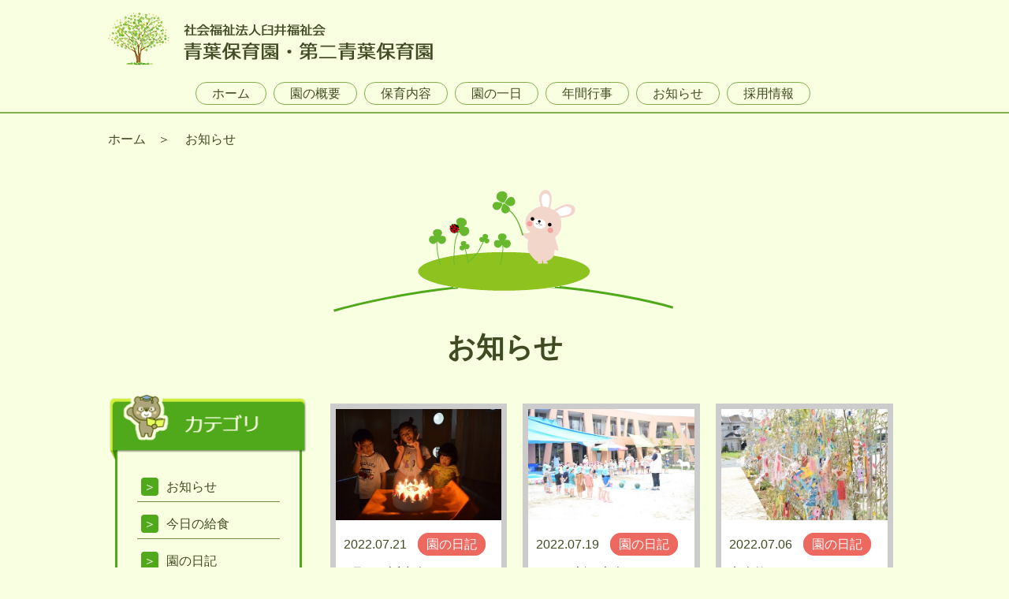

--- FILE ---
content_type: text/html; charset=UTF-8
request_url: https://aobahoikuen-usui.jp/info?date=2022-07
body_size: 6528
content:
<!DOCTYPE html>
<html>
<head>
  <meta charset="UTF-8">
    <title>お知らせ｜社会福祉法人臼井福祉会青葉保育園、第二青葉保育園</title>
  <meta name="viewport" content="width=device-width, initial-scale=1"><meta name='robots' content='max-image-preview:large' />
<meta name="description" content="社会福祉法人臼井福祉会青葉保育園のホームページです。">
<style id='wp-img-auto-sizes-contain-inline-css' type='text/css'>
img:is([sizes=auto i],[sizes^="auto," i]){contain-intrinsic-size:3000px 1500px}
/*# sourceURL=wp-img-auto-sizes-contain-inline-css */
</style>
<style id='wp-emoji-styles-inline-css' type='text/css'>

	img.wp-smiley, img.emoji {
		display: inline !important;
		border: none !important;
		box-shadow: none !important;
		height: 1em !important;
		width: 1em !important;
		margin: 0 0.07em !important;
		vertical-align: -0.1em !important;
		background: none !important;
		padding: 0 !important;
	}
/*# sourceURL=wp-emoji-styles-inline-css */
</style>
<link rel='stylesheet' id='main-style-css' href='https://aobahoikuen-usui.jp/wp-content/themes/aoba-hoikuen/css/main.css?ver=6.9' type='text/css' media='all' />
<script type="text/javascript" src="https://aobahoikuen-usui.jp/wp-content/themes/aoba-hoikuen/js/jquery-3.2.1.min.js?ver=6.9" id="jquery-script-js"></script>
<script type="text/javascript" src="https://aobahoikuen-usui.jp/wp-content/themes/aoba-hoikuen/js/slick.min.js?ver=6.9" id="slick-script-js"></script>
<link rel="https://api.w.org/" href="https://aobahoikuen-usui.jp/wp-json/" /><link rel="EditURI" type="application/rsd+xml" title="RSD" href="https://aobahoikuen-usui.jp/xmlrpc.php?rsd" />
<meta name="generator" content="WordPress 6.9" />
<noscript><style>.lazyload[data-src]{display:none !important;}</style></noscript><style>.lazyload{background-image:none !important;}.lazyload:before{background-image:none !important;}</style><style id='global-styles-inline-css' type='text/css'>
:root{--wp--preset--aspect-ratio--square: 1;--wp--preset--aspect-ratio--4-3: 4/3;--wp--preset--aspect-ratio--3-4: 3/4;--wp--preset--aspect-ratio--3-2: 3/2;--wp--preset--aspect-ratio--2-3: 2/3;--wp--preset--aspect-ratio--16-9: 16/9;--wp--preset--aspect-ratio--9-16: 9/16;--wp--preset--color--black: #000000;--wp--preset--color--cyan-bluish-gray: #abb8c3;--wp--preset--color--white: #ffffff;--wp--preset--color--pale-pink: #f78da7;--wp--preset--color--vivid-red: #cf2e2e;--wp--preset--color--luminous-vivid-orange: #ff6900;--wp--preset--color--luminous-vivid-amber: #fcb900;--wp--preset--color--light-green-cyan: #7bdcb5;--wp--preset--color--vivid-green-cyan: #00d084;--wp--preset--color--pale-cyan-blue: #8ed1fc;--wp--preset--color--vivid-cyan-blue: #0693e3;--wp--preset--color--vivid-purple: #9b51e0;--wp--preset--gradient--vivid-cyan-blue-to-vivid-purple: linear-gradient(135deg,rgb(6,147,227) 0%,rgb(155,81,224) 100%);--wp--preset--gradient--light-green-cyan-to-vivid-green-cyan: linear-gradient(135deg,rgb(122,220,180) 0%,rgb(0,208,130) 100%);--wp--preset--gradient--luminous-vivid-amber-to-luminous-vivid-orange: linear-gradient(135deg,rgb(252,185,0) 0%,rgb(255,105,0) 100%);--wp--preset--gradient--luminous-vivid-orange-to-vivid-red: linear-gradient(135deg,rgb(255,105,0) 0%,rgb(207,46,46) 100%);--wp--preset--gradient--very-light-gray-to-cyan-bluish-gray: linear-gradient(135deg,rgb(238,238,238) 0%,rgb(169,184,195) 100%);--wp--preset--gradient--cool-to-warm-spectrum: linear-gradient(135deg,rgb(74,234,220) 0%,rgb(151,120,209) 20%,rgb(207,42,186) 40%,rgb(238,44,130) 60%,rgb(251,105,98) 80%,rgb(254,248,76) 100%);--wp--preset--gradient--blush-light-purple: linear-gradient(135deg,rgb(255,206,236) 0%,rgb(152,150,240) 100%);--wp--preset--gradient--blush-bordeaux: linear-gradient(135deg,rgb(254,205,165) 0%,rgb(254,45,45) 50%,rgb(107,0,62) 100%);--wp--preset--gradient--luminous-dusk: linear-gradient(135deg,rgb(255,203,112) 0%,rgb(199,81,192) 50%,rgb(65,88,208) 100%);--wp--preset--gradient--pale-ocean: linear-gradient(135deg,rgb(255,245,203) 0%,rgb(182,227,212) 50%,rgb(51,167,181) 100%);--wp--preset--gradient--electric-grass: linear-gradient(135deg,rgb(202,248,128) 0%,rgb(113,206,126) 100%);--wp--preset--gradient--midnight: linear-gradient(135deg,rgb(2,3,129) 0%,rgb(40,116,252) 100%);--wp--preset--font-size--small: 13px;--wp--preset--font-size--medium: 20px;--wp--preset--font-size--large: 36px;--wp--preset--font-size--x-large: 42px;--wp--preset--spacing--20: 0.44rem;--wp--preset--spacing--30: 0.67rem;--wp--preset--spacing--40: 1rem;--wp--preset--spacing--50: 1.5rem;--wp--preset--spacing--60: 2.25rem;--wp--preset--spacing--70: 3.38rem;--wp--preset--spacing--80: 5.06rem;--wp--preset--shadow--natural: 6px 6px 9px rgba(0, 0, 0, 0.2);--wp--preset--shadow--deep: 12px 12px 50px rgba(0, 0, 0, 0.4);--wp--preset--shadow--sharp: 6px 6px 0px rgba(0, 0, 0, 0.2);--wp--preset--shadow--outlined: 6px 6px 0px -3px rgb(255, 255, 255), 6px 6px rgb(0, 0, 0);--wp--preset--shadow--crisp: 6px 6px 0px rgb(0, 0, 0);}:where(.is-layout-flex){gap: 0.5em;}:where(.is-layout-grid){gap: 0.5em;}body .is-layout-flex{display: flex;}.is-layout-flex{flex-wrap: wrap;align-items: center;}.is-layout-flex > :is(*, div){margin: 0;}body .is-layout-grid{display: grid;}.is-layout-grid > :is(*, div){margin: 0;}:where(.wp-block-columns.is-layout-flex){gap: 2em;}:where(.wp-block-columns.is-layout-grid){gap: 2em;}:where(.wp-block-post-template.is-layout-flex){gap: 1.25em;}:where(.wp-block-post-template.is-layout-grid){gap: 1.25em;}.has-black-color{color: var(--wp--preset--color--black) !important;}.has-cyan-bluish-gray-color{color: var(--wp--preset--color--cyan-bluish-gray) !important;}.has-white-color{color: var(--wp--preset--color--white) !important;}.has-pale-pink-color{color: var(--wp--preset--color--pale-pink) !important;}.has-vivid-red-color{color: var(--wp--preset--color--vivid-red) !important;}.has-luminous-vivid-orange-color{color: var(--wp--preset--color--luminous-vivid-orange) !important;}.has-luminous-vivid-amber-color{color: var(--wp--preset--color--luminous-vivid-amber) !important;}.has-light-green-cyan-color{color: var(--wp--preset--color--light-green-cyan) !important;}.has-vivid-green-cyan-color{color: var(--wp--preset--color--vivid-green-cyan) !important;}.has-pale-cyan-blue-color{color: var(--wp--preset--color--pale-cyan-blue) !important;}.has-vivid-cyan-blue-color{color: var(--wp--preset--color--vivid-cyan-blue) !important;}.has-vivid-purple-color{color: var(--wp--preset--color--vivid-purple) !important;}.has-black-background-color{background-color: var(--wp--preset--color--black) !important;}.has-cyan-bluish-gray-background-color{background-color: var(--wp--preset--color--cyan-bluish-gray) !important;}.has-white-background-color{background-color: var(--wp--preset--color--white) !important;}.has-pale-pink-background-color{background-color: var(--wp--preset--color--pale-pink) !important;}.has-vivid-red-background-color{background-color: var(--wp--preset--color--vivid-red) !important;}.has-luminous-vivid-orange-background-color{background-color: var(--wp--preset--color--luminous-vivid-orange) !important;}.has-luminous-vivid-amber-background-color{background-color: var(--wp--preset--color--luminous-vivid-amber) !important;}.has-light-green-cyan-background-color{background-color: var(--wp--preset--color--light-green-cyan) !important;}.has-vivid-green-cyan-background-color{background-color: var(--wp--preset--color--vivid-green-cyan) !important;}.has-pale-cyan-blue-background-color{background-color: var(--wp--preset--color--pale-cyan-blue) !important;}.has-vivid-cyan-blue-background-color{background-color: var(--wp--preset--color--vivid-cyan-blue) !important;}.has-vivid-purple-background-color{background-color: var(--wp--preset--color--vivid-purple) !important;}.has-black-border-color{border-color: var(--wp--preset--color--black) !important;}.has-cyan-bluish-gray-border-color{border-color: var(--wp--preset--color--cyan-bluish-gray) !important;}.has-white-border-color{border-color: var(--wp--preset--color--white) !important;}.has-pale-pink-border-color{border-color: var(--wp--preset--color--pale-pink) !important;}.has-vivid-red-border-color{border-color: var(--wp--preset--color--vivid-red) !important;}.has-luminous-vivid-orange-border-color{border-color: var(--wp--preset--color--luminous-vivid-orange) !important;}.has-luminous-vivid-amber-border-color{border-color: var(--wp--preset--color--luminous-vivid-amber) !important;}.has-light-green-cyan-border-color{border-color: var(--wp--preset--color--light-green-cyan) !important;}.has-vivid-green-cyan-border-color{border-color: var(--wp--preset--color--vivid-green-cyan) !important;}.has-pale-cyan-blue-border-color{border-color: var(--wp--preset--color--pale-cyan-blue) !important;}.has-vivid-cyan-blue-border-color{border-color: var(--wp--preset--color--vivid-cyan-blue) !important;}.has-vivid-purple-border-color{border-color: var(--wp--preset--color--vivid-purple) !important;}.has-vivid-cyan-blue-to-vivid-purple-gradient-background{background: var(--wp--preset--gradient--vivid-cyan-blue-to-vivid-purple) !important;}.has-light-green-cyan-to-vivid-green-cyan-gradient-background{background: var(--wp--preset--gradient--light-green-cyan-to-vivid-green-cyan) !important;}.has-luminous-vivid-amber-to-luminous-vivid-orange-gradient-background{background: var(--wp--preset--gradient--luminous-vivid-amber-to-luminous-vivid-orange) !important;}.has-luminous-vivid-orange-to-vivid-red-gradient-background{background: var(--wp--preset--gradient--luminous-vivid-orange-to-vivid-red) !important;}.has-very-light-gray-to-cyan-bluish-gray-gradient-background{background: var(--wp--preset--gradient--very-light-gray-to-cyan-bluish-gray) !important;}.has-cool-to-warm-spectrum-gradient-background{background: var(--wp--preset--gradient--cool-to-warm-spectrum) !important;}.has-blush-light-purple-gradient-background{background: var(--wp--preset--gradient--blush-light-purple) !important;}.has-blush-bordeaux-gradient-background{background: var(--wp--preset--gradient--blush-bordeaux) !important;}.has-luminous-dusk-gradient-background{background: var(--wp--preset--gradient--luminous-dusk) !important;}.has-pale-ocean-gradient-background{background: var(--wp--preset--gradient--pale-ocean) !important;}.has-electric-grass-gradient-background{background: var(--wp--preset--gradient--electric-grass) !important;}.has-midnight-gradient-background{background: var(--wp--preset--gradient--midnight) !important;}.has-small-font-size{font-size: var(--wp--preset--font-size--small) !important;}.has-medium-font-size{font-size: var(--wp--preset--font-size--medium) !important;}.has-large-font-size{font-size: var(--wp--preset--font-size--large) !important;}.has-x-large-font-size{font-size: var(--wp--preset--font-size--x-large) !important;}
/*# sourceURL=global-styles-inline-css */
</style>
</head>
<body>
<!-- Header -->
<header class="header ">
  <div class="container container--large">
    <div class="header-desktop display-desktop">
      <div class="contain-logo reset-line-height">
        <a href="https://aobahoikuen-usui.jp/">
          <img src="[data-uri]" alt="" class="img-responsive lazyload" alt="社会福祉法人臼井福祉会 青葉保育園・第二青葉保育園" data-src="https://aobahoikuen-usui.jp/wp-content/uploads/2017/12/icon-home.png" decoding="async" data-eio-rwidth="412" data-eio-rheight="68"><noscript><img src="https://aobahoikuen-usui.jp/wp-content/uploads/2017/12/icon-home.png" alt="" class="img-responsive" alt="社会福祉法人臼井福祉会 青葉保育園・第二青葉保育園" data-eio="l"></noscript>
        </a>
      </div>
      <nav class="text-center">
                              <li class="">
              <a href="https://aobahoikuen-usui.jp/" class="">
                ホーム              </a>
                        </li>
                              <li class="has-children">
              <a href="https://aobahoikuen-usui.jp/overview" class="">
                園の概要              </a>
                          <ul class="sub-menu">
                                  <li><a href="https://aobahoikuen-usui.jp/overview/greeting">あいさつ</a></li>
                                  <li><a href="https://aobahoikuen-usui.jp/overview/access">アクセス</a></li>
                                  <li><a href="https://aobahoikuen-usui.jp/overview/disclosure">情報公開</a></li>
                              </ul>
                        </li>
                              <li class="">
              <a href="https://aobahoikuen-usui.jp/hoiku" class="">
                保育内容              </a>
                        </li>
                              <li class="">
              <a href="https://aobahoikuen-usui.jp/aday" class="">
                園の一日              </a>
                        </li>
                              <li class="">
              <a href="https://aobahoikuen-usui.jp/ayear" class="">
                年間行事              </a>
                        </li>
                              <li class="">
              <a href="https://aobahoikuen-usui.jp/./info" class="">
                お知らせ              </a>
                        </li>
                              <li class="">
              <a href="https://aobahoikuen-usui.jp/recruit" class="">
                採用情報              </a>
                        </li>
              </nav>
    </div>
    <div class="header-phone display-phone">
      <div class="clearfix">
        <div class="contain-logo reset-line-height">
          <a href="https://aobahoikuen-usui.jp/">
            <img src="[data-uri]" alt="" class="img-responsive lazyload" alt="社会福祉法人臼井福祉会 青葉保育園・第二青葉保育園" data-src="https://aobahoikuen-usui.jp/wp-content/uploads/2017/12/e8ddebd5923cefb7fa674c1ad2f480ac.png" decoding="async" data-eio-rwidth="1030" data-eio-rheight="190"><noscript><img src="https://aobahoikuen-usui.jp/wp-content/uploads/2017/12/e8ddebd5923cefb7fa674c1ad2f480ac.png" alt="" class="img-responsive" alt="社会福祉法人臼井福祉会 青葉保育園・第二青葉保育園" data-eio="l"></noscript>
          </a>
        </div>
        <div class="contain-toggle text-right">
          <img src="[data-uri]" alt="" class="img-responsive icon-toggle icon-toggle-open block lazyload" data-src="https://aobahoikuen-usui.jp/wp-content/themes/aoba-hoikuen/img/icons/open-menu.png" decoding="async" data-eio-rwidth="85" data-eio-rheight="83"><noscript><img src="https://aobahoikuen-usui.jp/wp-content/themes/aoba-hoikuen/img/icons/open-menu.png" alt="" class="img-responsive icon-toggle icon-toggle-open block" data-eio="l"></noscript>
          <img src="[data-uri]" alt="" class="img-responsive icon-toggle icon-toggle-close none lazyload" data-src="https://aobahoikuen-usui.jp/wp-content/themes/aoba-hoikuen/img/icons/close-menu.png" decoding="async" data-eio-rwidth="85" data-eio-rheight="83"><noscript><img src="https://aobahoikuen-usui.jp/wp-content/themes/aoba-hoikuen/img/icons/close-menu.png" alt="" class="img-responsive icon-toggle icon-toggle-close none" data-eio="l"></noscript>
        </div>
      </div>
      <ul id="main-menu" class="menu-top none clearfix">
                  <li class="menu-item text-center ">
            <div class="context-root ">
                              <a href="https://aobahoikuen-usui.jp/">
                  <span>ホーム</span>
                </a>
                          </div>

                      </li>
                  <li class="menu-item text-center clearfix">
            <div class="context-root parent-item">
                              <a href="javascript:void(0)">園の概要</a>
                <span class="content-dropdown reset-line-height"><img src="[data-uri]" class="img-responsive lazyload" data-src="https://aobahoikuen-usui.jp/wp-content/themes/aoba-hoikuen/img/icons/arrow-down.png" decoding="async" data-eio-rwidth="23" data-eio-rheight="20"><noscript><img src="https://aobahoikuen-usui.jp/wp-content/themes/aoba-hoikuen/img/icons/arrow-down.png" class="img-responsive" data-eio="l"></noscript></span>
                          </div>

                          <ul class="sub-menu none">
                <li class="menu-item text-center">
                  <a href="https://aobahoikuen-usui.jp/overview"><div class="context-child">園の概要</div></a>
                </li>
                                  <li class="menu-item text-center">
                    <a href="https://aobahoikuen-usui.jp/overview/greeting"><div class="context-child">あいさつ</div></a>
                  </li>
                                  <li class="menu-item text-center">
                    <a href="https://aobahoikuen-usui.jp/overview/access"><div class="context-child">アクセス</div></a>
                  </li>
                                  <li class="menu-item text-center">
                    <a href="https://aobahoikuen-usui.jp/overview/disclosure"><div class="context-child">情報公開</div></a>
                  </li>
                              </ul>
                      </li>
                  <li class="menu-item text-center ">
            <div class="context-root ">
                              <a href="https://aobahoikuen-usui.jp/hoiku">
                  <span>保育内容</span>
                </a>
                          </div>

                      </li>
                  <li class="menu-item text-center ">
            <div class="context-root ">
                              <a href="https://aobahoikuen-usui.jp/aday">
                  <span>園の一日</span>
                </a>
                          </div>

                      </li>
                  <li class="menu-item text-center ">
            <div class="context-root ">
                              <a href="https://aobahoikuen-usui.jp/ayear">
                  <span>年間行事</span>
                </a>
                          </div>

                      </li>
                  <li class="menu-item text-center ">
            <div class="context-root ">
                              <a href="https://aobahoikuen-usui.jp/./info">
                  <span>お知らせ</span>
                </a>
                          </div>

                      </li>
                  <li class="menu-item text-center ">
            <div class="context-root ">
                              <a href="https://aobahoikuen-usui.jp/recruit">
                  <span>採用情報</span>
                </a>
                          </div>

                      </li>
              </ul>
    </div>
  </div>
</header>
<script type="text/javascript">
  $(function() {
    $.position_head = function() {
      if ($(document).width() <= 600) {
        $('.contain-main-body').css({'margin-top': $('.header-phone').outerHeight() + 10 + 'px'});
      }
    }
    $.position_head();
    $(document).resize(function() {$.position_head();});
  });
  $('.icon-toggle').click(function(){
    $('.icon-toggle-open').toggleClass('block none');
    $('.icon-toggle-close').toggleClass('none block');
    $('#main-menu').slideToggle('fast', function() {});
  });
  $('.parent-item').click(function() {
    $(this).toggleClass('arrow-up');
    $(this).next('.sub-menu').slideToggle('fast', function() {});
  });
</script>  <article class="page-info contain-main-body">
    <div class="container container--large">
      <section class="clearfix">
        <ol class="breadcrumb">
          <li class="breadcrumb__item"><a href="https://aobahoikuen-usui.jp/">ホーム</a></li>
          <li class="breadcrumb__item"><a href="#">お知らせ</a></li>        </ol>
      </section>
      <section class="section">
        <div class="text-center bg--curve top-img display-desktop"><img src="[data-uri]" alt="" class="img-responsive lazyload" data-src="https://aobahoikuen-usui.jp/wp-content/uploads/2017/12/e7dc6b166ee61fea2044884052a65d80.gif" decoding="async" data-eio-rwidth="219" data-eio-rheight="129"><noscript><img src="https://aobahoikuen-usui.jp/wp-content/uploads/2017/12/e7dc6b166ee61fea2044884052a65d80.gif" alt="" class="img-responsive" data-eio="l"></noscript></div>
        <div class="text-center bg--curve top-img display-phone"><img src="[data-uri]" alt="" class="img-responsive lazyload" data-src="https://aobahoikuen-usui.jp/wp-content/uploads/2017/12/e7dc6b166ee61fea2044884052a65d80.gif" decoding="async" data-eio-rwidth="219" data-eio-rheight="129"><noscript><img src="https://aobahoikuen-usui.jp/wp-content/uploads/2017/12/e7dc6b166ee61fea2044884052a65d80.gif" alt="" class="img-responsive" data-eio="l"></noscript></div>
        <center><h2 class="heading block">お知らせ</h2></center>
        <div class="display-desktop menu-info--left">
          <section class="nav-contain">
  <div class="heading-nav">
    <img src="[data-uri]" class="full-width block lazyload" data-src="https://aobahoikuen-usui.jp/wp-content/themes/aoba-hoikuen/img/heading/heading-cat-nav.png" decoding="async" data-eio-rwidth="257" data-eio-rheight="90"><noscript><img src="https://aobahoikuen-usui.jp/wp-content/themes/aoba-hoikuen/img/heading/heading-cat-nav.png" class="full-width block" data-eio="l"></noscript>
    <div class="nav-contain__list">
      <ul>
        <li class="item"><span>＞</span><a href="https://aobahoikuen-usui.jp/./info/%e3%81%8a%e7%9f%a5%e3%82%89%e3%81%9b" class="text-black text-none-underline">お知らせ</a></li><li class="item"><span>＞</span><a href="https://aobahoikuen-usui.jp/./info/%e6%9c%ac%e6%97%a5%e3%81%ae%e7%8c%ae%e7%ab%8b" class="text-black text-none-underline">今日の給食</a></li><li class="item"><span>＞</span><a href="https://aobahoikuen-usui.jp/./info/%e5%9c%92%e3%81%ae%e6%97%a5%e8%a8%98" class="text-black text-none-underline">園の日記</a></li>      </ul>
    </div>
  </div>
</section>
<section class="nav-contain">
  <div class="heading-nav">
    <img src="[data-uri]" class="full-width block lazyload" data-src="https://aobahoikuen-usui.jp/wp-content/themes/aoba-hoikuen/img/heading/heading-date-nav.png" decoding="async" data-eio-rwidth="258" data-eio-rheight="95"><noscript><img src="https://aobahoikuen-usui.jp/wp-content/themes/aoba-hoikuen/img/heading/heading-date-nav.png" class="full-width block" data-eio="l"></noscript>
    <div class="nav-contain__list">
      <ul>
        <li class="item"><span>＞</span><a href="https://aobahoikuen-usui.jp/info?date=2025-06" class="text-black text-none-underline">2025年06月</a></li><li class="item"><span>＞</span><a href="https://aobahoikuen-usui.jp/info?date=2023-11" class="text-black text-none-underline">2023年11月</a></li><li class="item"><span>＞</span><a href="https://aobahoikuen-usui.jp/info?date=2023-10" class="text-black text-none-underline">2023年10月</a></li><li class="item"><span>＞</span><a href="https://aobahoikuen-usui.jp/info?date=2023-09" class="text-black text-none-underline">2023年09月</a></li><li class="item"><span>＞</span><a href="https://aobahoikuen-usui.jp/info?date=2023-08" class="text-black text-none-underline">2023年08月</a></li><li class="item"><span>＞</span><a href="https://aobahoikuen-usui.jp/info?date=2023-07" class="text-black text-none-underline">2023年07月</a></li><li class="item"><span>＞</span><a href="https://aobahoikuen-usui.jp/info?date=2023-06" class="text-black text-none-underline">2023年06月</a></li><li class="item"><span>＞</span><a href="https://aobahoikuen-usui.jp/info?date=2023-05" class="text-black text-none-underline">2023年05月</a></li><li class="item"><span>＞</span><a href="https://aobahoikuen-usui.jp/info?date=2023-04" class="text-black text-none-underline">2023年04月</a></li><li class="item"><span>＞</span><a href="https://aobahoikuen-usui.jp/info?date=2023-03" class="text-black text-none-underline">2023年03月</a></li><li class="item"><span>＞</span><a href="https://aobahoikuen-usui.jp/info?date=2023-02" class="text-black text-none-underline">2023年02月</a></li><li class="item"><span>＞</span><a href="https://aobahoikuen-usui.jp/info?date=2023-01" class="text-black text-none-underline">2023年01月</a></li><li class="item"><span>＞</span><a href="https://aobahoikuen-usui.jp/info?date=2022-12" class="text-black text-none-underline">2022年12月</a></li><li class="item"><span>＞</span><a href="https://aobahoikuen-usui.jp/info?date=2022-11" class="text-black text-none-underline">2022年11月</a></li><li class="item"><span>＞</span><a href="https://aobahoikuen-usui.jp/info?date=2022-10" class="text-black text-none-underline">2022年10月</a></li><li class="item"><span>＞</span><a href="https://aobahoikuen-usui.jp/info?date=2022-09" class="text-black text-none-underline">2022年09月</a></li><li class="item"><span>＞</span><a href="https://aobahoikuen-usui.jp/info?date=2022-08" class="text-black text-none-underline">2022年08月</a></li><li class="item"><span>＞</span><a href="https://aobahoikuen-usui.jp/info?date=2022-07" class="text-black text-none-underline">2022年07月</a></li><li class="item"><span>＞</span><a href="https://aobahoikuen-usui.jp/info?date=2022-06" class="text-black text-none-underline">2022年06月</a></li><li class="item"><span>＞</span><a href="https://aobahoikuen-usui.jp/info?date=2022-05" class="text-black text-none-underline">2022年05月</a></li><li class="item"><span>＞</span><a href="https://aobahoikuen-usui.jp/info?date=2021-12" class="text-black text-none-underline">2021年12月</a></li><li class="item"><span>＞</span><a href="https://aobahoikuen-usui.jp/info?date=2021-11" class="text-black text-none-underline">2021年11月</a></li><li class="item"><span>＞</span><a href="https://aobahoikuen-usui.jp/info?date=2021-10" class="text-black text-none-underline">2021年10月</a></li><li class="item"><span>＞</span><a href="https://aobahoikuen-usui.jp/info?date=2021-06" class="text-black text-none-underline">2021年06月</a></li><li class="item"><span>＞</span><a href="https://aobahoikuen-usui.jp/info?date=2021-05" class="text-black text-none-underline">2021年05月</a></li><li class="item"><span>＞</span><a href="https://aobahoikuen-usui.jp/info?date=2020-06" class="text-black text-none-underline">2020年06月</a></li><li class="item"><span>＞</span><a href="https://aobahoikuen-usui.jp/info?date=2020-04" class="text-black text-none-underline">2020年04月</a></li><li class="item"><span>＞</span><a href="https://aobahoikuen-usui.jp/info?date=2020-02" class="text-black text-none-underline">2020年02月</a></li>      </ul>
    </div>
  </div>
</section>        </div>
      
        <div class="grid-info">
                        <div class="grid__col--3-1 mb-20">
                <div class="box box--gray-border text-center bg-white">
                  <a href="https://aobahoikuen-usui.jp/info/%e5%9c%92%e3%81%ae%e6%97%a5%e8%a8%98/2022/07/21/2936" class="text-none-underline text-black">
                    <img src="[data-uri]" class="full-width lazyload" data-src="https://aobahoikuen-usui.jp/wp-content/uploads/2022/08/DSC_0452.jpg" decoding="async" data-eio-rwidth="500" data-eio-rheight="333"><noscript><img src="https://aobahoikuen-usui.jp/wp-content/uploads/2022/08/DSC_0452.jpg" class="full-width" data-eio="l"></noscript>
                    <article class="box__content-info">
                      <div class="text-left clearfix">
                        <span class="box__content-info__date">2022.07.21</span>
                                                <span class="button-info button--red">園の日記</span>
                                              </div>
                      <div class="text-justify">7月のお誕生会</div>
                    </article>
                  </a>
                </div>
              </div>
                          <div class="grid__col--3-1 mb-20">
                <div class="box box--gray-border text-center bg-white">
                  <a href="https://aobahoikuen-usui.jp/info/%e5%9c%92%e3%81%ae%e6%97%a5%e8%a8%98/2022/07/19/3012" class="text-none-underline text-black">
                    <img src="[data-uri]" class="full-width lazyload" data-src="https://aobahoikuen-usui.jp/wp-content/uploads/2022/09/DSC_0012.jpg" decoding="async" data-eio-rwidth="500" data-eio-rheight="333"><noscript><img src="https://aobahoikuen-usui.jp/wp-content/uploads/2022/09/DSC_0012.jpg" class="full-width" data-eio="l"></noscript>
                    <article class="box__content-info">
                      <div class="text-left clearfix">
                        <span class="box__content-info__date">2022.07.19</span>
                                                <span class="button-info button--red">園の日記</span>
                                              </div>
                      <div class="text-justify">スイカ割り大会</div>
                    </article>
                  </a>
                </div>
              </div>
                          <div class="grid__col--3-1 mb-20">
                <div class="box box--gray-border text-center bg-white">
                  <a href="https://aobahoikuen-usui.jp/info/%e5%9c%92%e3%81%ae%e6%97%a5%e8%a8%98/2022/07/06/2949" class="text-none-underline text-black">
                    <img src="[data-uri]" class="full-width lazyload" data-src="https://aobahoikuen-usui.jp/wp-content/uploads/2022/09/DSC_0860-1.jpg" decoding="async" data-eio-rwidth="500" data-eio-rheight="333"><noscript><img src="https://aobahoikuen-usui.jp/wp-content/uploads/2022/09/DSC_0860-1.jpg" class="full-width" data-eio="l"></noscript>
                    <article class="box__content-info">
                      <div class="text-left clearfix">
                        <span class="box__content-info__date">2022.07.06</span>
                                                <span class="button-info button--red">園の日記</span>
                                              </div>
                      <div class="text-justify">七夕飾り</div>
                    </article>
                  </a>
                </div>
              </div>
                    </div>
        <div class="clearfix"></div>
        <div class="display-phone mt-20">
          <div class="grid">
  <div class="grid__col--3-2">
        <section class="nav-contain">
      <div class="heading-nav categories">
        <img src="[data-uri]" class="full-width block lazyload" data-src="https://aobahoikuen-usui.jp/wp-content/themes/aoba-hoikuen/img/heading/heading-cat-nav.png" decoding="async" data-eio-rwidth="257" data-eio-rheight="90"><noscript><img src="https://aobahoikuen-usui.jp/wp-content/themes/aoba-hoikuen/img/heading/heading-cat-nav.png" class="full-width block" data-eio="l"></noscript>
        <div class="nav-contain__list">
          <ul>
            <li class="item"><span>＞</span><a href="https://aobahoikuen-usui.jp/./info/%e3%81%8a%e7%9f%a5%e3%82%89%e3%81%9b" class="text-black text-none-underline">お知らせ</a></li><li class="item"><span>＞</span><a href="https://aobahoikuen-usui.jp/./info/%e6%9c%ac%e6%97%a5%e3%81%ae%e7%8c%ae%e7%ab%8b" class="text-black text-none-underline">今日の給食</a></li><li class="item"><span>＞</span><a href="https://aobahoikuen-usui.jp/./info/%e5%9c%92%e3%81%ae%e6%97%a5%e8%a8%98" class="text-black text-none-underline">園の日記</a></li>          </ul>
        </div>
      </div>
    </section>
  </div>
    <div class="grid__col--3-2">
    <section class="nav-contain">
      <div class="heading-nav">
        <img src="[data-uri]" class="full-width block lazyload" data-src="https://aobahoikuen-usui.jp/wp-content/themes/aoba-hoikuen/img/heading/heading-date-nav.png" decoding="async" data-eio-rwidth="258" data-eio-rheight="95"><noscript><img src="https://aobahoikuen-usui.jp/wp-content/themes/aoba-hoikuen/img/heading/heading-date-nav.png" class="full-width block" data-eio="l"></noscript>
        <div class="nav-contain__list">
          <ul>
            <li class="item"><span>＞</span><a href="https://aobahoikuen-usui.jp/info?date=2025-06" class="text-black text-none-underline">2025年06月</a></li><li class="item"><span>＞</span><a href="https://aobahoikuen-usui.jp/info?date=2023-11" class="text-black text-none-underline">2023年11月</a></li><li class="item"><span>＞</span><a href="https://aobahoikuen-usui.jp/info?date=2023-10" class="text-black text-none-underline">2023年10月</a></li><li class="item"><span>＞</span><a href="https://aobahoikuen-usui.jp/info?date=2023-09" class="text-black text-none-underline">2023年09月</a></li><li class="item"><span>＞</span><a href="https://aobahoikuen-usui.jp/info?date=2023-08" class="text-black text-none-underline">2023年08月</a></li><li class="item"><span>＞</span><a href="https://aobahoikuen-usui.jp/info?date=2023-07" class="text-black text-none-underline">2023年07月</a></li><li class="item"><span>＞</span><a href="https://aobahoikuen-usui.jp/info?date=2023-06" class="text-black text-none-underline">2023年06月</a></li><li class="item"><span>＞</span><a href="https://aobahoikuen-usui.jp/info?date=2023-05" class="text-black text-none-underline">2023年05月</a></li><li class="item"><span>＞</span><a href="https://aobahoikuen-usui.jp/info?date=2023-04" class="text-black text-none-underline">2023年04月</a></li><li class="item"><span>＞</span><a href="https://aobahoikuen-usui.jp/info?date=2023-03" class="text-black text-none-underline">2023年03月</a></li><li class="item"><span>＞</span><a href="https://aobahoikuen-usui.jp/info?date=2023-02" class="text-black text-none-underline">2023年02月</a></li><li class="item"><span>＞</span><a href="https://aobahoikuen-usui.jp/info?date=2023-01" class="text-black text-none-underline">2023年01月</a></li><li class="item"><span>＞</span><a href="https://aobahoikuen-usui.jp/info?date=2022-12" class="text-black text-none-underline">2022年12月</a></li><li class="item"><span>＞</span><a href="https://aobahoikuen-usui.jp/info?date=2022-11" class="text-black text-none-underline">2022年11月</a></li><li class="item"><span>＞</span><a href="https://aobahoikuen-usui.jp/info?date=2022-10" class="text-black text-none-underline">2022年10月</a></li><li class="item"><span>＞</span><a href="https://aobahoikuen-usui.jp/info?date=2022-09" class="text-black text-none-underline">2022年09月</a></li><li class="item"><span>＞</span><a href="https://aobahoikuen-usui.jp/info?date=2022-08" class="text-black text-none-underline">2022年08月</a></li><li class="item"><span>＞</span><a href="https://aobahoikuen-usui.jp/info?date=2022-07" class="text-black text-none-underline">2022年07月</a></li><li class="item"><span>＞</span><a href="https://aobahoikuen-usui.jp/info?date=2022-06" class="text-black text-none-underline">2022年06月</a></li><li class="item"><span>＞</span><a href="https://aobahoikuen-usui.jp/info?date=2022-05" class="text-black text-none-underline">2022年05月</a></li><li class="item"><span>＞</span><a href="https://aobahoikuen-usui.jp/info?date=2021-12" class="text-black text-none-underline">2021年12月</a></li><li class="item"><span>＞</span><a href="https://aobahoikuen-usui.jp/info?date=2021-11" class="text-black text-none-underline">2021年11月</a></li><li class="item"><span>＞</span><a href="https://aobahoikuen-usui.jp/info?date=2021-10" class="text-black text-none-underline">2021年10月</a></li><li class="item"><span>＞</span><a href="https://aobahoikuen-usui.jp/info?date=2021-06" class="text-black text-none-underline">2021年06月</a></li><li class="item"><span>＞</span><a href="https://aobahoikuen-usui.jp/info?date=2021-05" class="text-black text-none-underline">2021年05月</a></li><li class="item"><span>＞</span><a href="https://aobahoikuen-usui.jp/info?date=2020-06" class="text-black text-none-underline">2020年06月</a></li><li class="item"><span>＞</span><a href="https://aobahoikuen-usui.jp/info?date=2020-04" class="text-black text-none-underline">2020年04月</a></li><li class="item"><span>＞</span><a href="https://aobahoikuen-usui.jp/info?date=2020-02" class="text-black text-none-underline">2020年02月</a></li>          </ul>
        </div>
      </div>
    </section>
  </div>
</div>          <div class="clearfix"></div>
        </div>
      </section>
    </div>
      </article>
  <!-- Footer -->
<footer class="footer">
  <div class="footer-desktop display-desktop">
    <div class="container container--large contain-menu-footer">
      <nav class="text-center">
        <ul>
                    <li><a href="https://aobahoikuen-usui.jp/">ホーム</a></li>
                    <li><a href="https://aobahoikuen-usui.jp/overview">園の概要</a></li>
                    <li><a href="https://aobahoikuen-usui.jp/hoiku">保育内容</a></li>
                    <li><a href="https://aobahoikuen-usui.jp/aday">園の一日</a></li>
                    <li><a href="https://aobahoikuen-usui.jp/ayear">年間行事</a></li>
                    <li><a href="https://aobahoikuen-usui.jp/./info">お知らせ</a></li>
                    <li><a href="https://aobahoikuen-usui.jp/recruit">採用情報</a></li>
                </ul>
      </nav>
      <nav>
        <ul>
                      <li><a href="https://aobahoikuen-usui.jp/overview/greeting">あいさつ</a></li>
                      <li><a href="https://aobahoikuen-usui.jp/overview/access">アクセス</a></li>
                      <li><a href="https://aobahoikuen-usui.jp/overview/disclosure">情報公開</a></li>
                  </ul>
      </nav>
    </div>
  </div>
  <div class="footer-phone display-phone">
    <div class="container container--large clearfix">
            <nav>
        <li><a href="https://aobahoikuen-usui.jp/overview">園の概要</a>
          <ul class="nav-left">
                            <li><a href="https://aobahoikuen-usui.jp/overview/greeting">あいさつ</a></li>
                            <li><a href="https://aobahoikuen-usui.jp/overview/access">アクセス</a></li>
                            <li><a href="https://aobahoikuen-usui.jp/overview/disclosure">情報公開</a></li>
                      </ul>
        </li>
        <li><a href="https://aobahoikuen-usui.jp/hoiku">保育内容</a></li>
      </nav>
      <nav class="nav-right">
        <ul>
                        <li><a href="https://aobahoikuen-usui.jp/aday">園の一日</a></li>
                        <li><a href="https://aobahoikuen-usui.jp/ayear">年間行事</a></li>
                        <li><a href="https://aobahoikuen-usui.jp/./info">お知らせ</a></li>
                        <li><a href="https://aobahoikuen-usui.jp/recruit">採用情報</a></li>
                  </ul>
      </nav>
      </div>
  </div>
  <div class="footer-copyright text-center"><p>&#9400; 2017 社会福祉法人臼井福祉会青葉保育園</p></div>
</footer>
<script type="text/javascript">
    $('.popup-modal').click(function() {
      $(this).next('.modal-dialog').addClass('show-popup');
      var image_size = $(this).next('.modal-dialog').children(0).outerHeight();
      var center_top = Math.max(0, (($(window).height() - image_size ) / 2))  + "px";
      $(this).next('.modal-dialog').children(0).css("top", center_top);
    });

    $('.container').click(function(e){
      if ($(e.target).hasClass('show-popup')) {
        $(e.target).removeClass('show-popup');
      }
    });
</script>  <script type="speculationrules">
{"prefetch":[{"source":"document","where":{"and":[{"href_matches":"/*"},{"not":{"href_matches":["/wp-*.php","/wp-admin/*","/wp-content/uploads/*","/wp-content/*","/wp-content/plugins/*","/wp-content/themes/aoba-hoikuen/*","/*\\?(.+)"]}},{"not":{"selector_matches":"a[rel~=\"nofollow\"]"}},{"not":{"selector_matches":".no-prefetch, .no-prefetch a"}}]},"eagerness":"conservative"}]}
</script>
<script type="text/javascript" id="eio-lazy-load-js-before">
/* <![CDATA[ */
var eio_lazy_vars = {"exactdn_domain":"","skip_autoscale":0,"threshold":0,"use_dpr":1};
//# sourceURL=eio-lazy-load-js-before
/* ]]> */
</script>
<script type="text/javascript" src="https://aobahoikuen-usui.jp/wp-content/plugins/ewww-image-optimizer/includes/lazysizes.min.js?ver=821" id="eio-lazy-load-js" async="async" data-wp-strategy="async"></script>
<script id="wp-emoji-settings" type="application/json">
{"baseUrl":"https://s.w.org/images/core/emoji/17.0.2/72x72/","ext":".png","svgUrl":"https://s.w.org/images/core/emoji/17.0.2/svg/","svgExt":".svg","source":{"concatemoji":"https://aobahoikuen-usui.jp/wp-includes/js/wp-emoji-release.min.js?ver=6.9"}}
</script>
<script type="module">
/* <![CDATA[ */
/*! This file is auto-generated */
const a=JSON.parse(document.getElementById("wp-emoji-settings").textContent),o=(window._wpemojiSettings=a,"wpEmojiSettingsSupports"),s=["flag","emoji"];function i(e){try{var t={supportTests:e,timestamp:(new Date).valueOf()};sessionStorage.setItem(o,JSON.stringify(t))}catch(e){}}function c(e,t,n){e.clearRect(0,0,e.canvas.width,e.canvas.height),e.fillText(t,0,0);t=new Uint32Array(e.getImageData(0,0,e.canvas.width,e.canvas.height).data);e.clearRect(0,0,e.canvas.width,e.canvas.height),e.fillText(n,0,0);const a=new Uint32Array(e.getImageData(0,0,e.canvas.width,e.canvas.height).data);return t.every((e,t)=>e===a[t])}function p(e,t){e.clearRect(0,0,e.canvas.width,e.canvas.height),e.fillText(t,0,0);var n=e.getImageData(16,16,1,1);for(let e=0;e<n.data.length;e++)if(0!==n.data[e])return!1;return!0}function u(e,t,n,a){switch(t){case"flag":return n(e,"\ud83c\udff3\ufe0f\u200d\u26a7\ufe0f","\ud83c\udff3\ufe0f\u200b\u26a7\ufe0f")?!1:!n(e,"\ud83c\udde8\ud83c\uddf6","\ud83c\udde8\u200b\ud83c\uddf6")&&!n(e,"\ud83c\udff4\udb40\udc67\udb40\udc62\udb40\udc65\udb40\udc6e\udb40\udc67\udb40\udc7f","\ud83c\udff4\u200b\udb40\udc67\u200b\udb40\udc62\u200b\udb40\udc65\u200b\udb40\udc6e\u200b\udb40\udc67\u200b\udb40\udc7f");case"emoji":return!a(e,"\ud83e\u1fac8")}return!1}function f(e,t,n,a){let r;const o=(r="undefined"!=typeof WorkerGlobalScope&&self instanceof WorkerGlobalScope?new OffscreenCanvas(300,150):document.createElement("canvas")).getContext("2d",{willReadFrequently:!0}),s=(o.textBaseline="top",o.font="600 32px Arial",{});return e.forEach(e=>{s[e]=t(o,e,n,a)}),s}function r(e){var t=document.createElement("script");t.src=e,t.defer=!0,document.head.appendChild(t)}a.supports={everything:!0,everythingExceptFlag:!0},new Promise(t=>{let n=function(){try{var e=JSON.parse(sessionStorage.getItem(o));if("object"==typeof e&&"number"==typeof e.timestamp&&(new Date).valueOf()<e.timestamp+604800&&"object"==typeof e.supportTests)return e.supportTests}catch(e){}return null}();if(!n){if("undefined"!=typeof Worker&&"undefined"!=typeof OffscreenCanvas&&"undefined"!=typeof URL&&URL.createObjectURL&&"undefined"!=typeof Blob)try{var e="postMessage("+f.toString()+"("+[JSON.stringify(s),u.toString(),c.toString(),p.toString()].join(",")+"));",a=new Blob([e],{type:"text/javascript"});const r=new Worker(URL.createObjectURL(a),{name:"wpTestEmojiSupports"});return void(r.onmessage=e=>{i(n=e.data),r.terminate(),t(n)})}catch(e){}i(n=f(s,u,c,p))}t(n)}).then(e=>{for(const n in e)a.supports[n]=e[n],a.supports.everything=a.supports.everything&&a.supports[n],"flag"!==n&&(a.supports.everythingExceptFlag=a.supports.everythingExceptFlag&&a.supports[n]);var t;a.supports.everythingExceptFlag=a.supports.everythingExceptFlag&&!a.supports.flag,a.supports.everything||((t=a.source||{}).concatemoji?r(t.concatemoji):t.wpemoji&&t.twemoji&&(r(t.twemoji),r(t.wpemoji)))});
//# sourceURL=https://aobahoikuen-usui.jp/wp-includes/js/wp-emoji-loader.min.js
/* ]]> */
</script>
</body>
</html>


--- FILE ---
content_type: text/css; charset=UTF-8
request_url: https://aobahoikuen-usui.jp/wp-content/themes/aoba-hoikuen/css/main.css?ver=6.9
body_size: 6023
content:
@charset "UTF-8";
html, body, div, span, object, iframe,
h1, h2, h3, h4, h5, h6, p, blockquote, pre,
abbr, address, cite, code,
del, dfn, em, img, ins, kbd, q, samp,
small, strong, sub, sup, var,
b, i,
dl, dt, dd, ol, ul, li,
fieldset, form, label, legend,
table, caption, tbody, tfoot, thead, tr, th, td,
article, aside, canvas, details, figcaption, figure,
footer, header, hgroup, menu, nav, section, summary,
time, mark, audio, video {
  margin: 0;
  padding: 0;
  border: 0;
  outline: 0;
  font-size: 100%;
  vertical-align: baseline;
  background: transparent; }

body {
  line-height: 1; }

article, aside, details, figcaption, figure,
footer, header, hgroup, menu, nav, section {
  display: block; }

nav ul {
  list-style: none; }

blockquote, q {
  quotes: none; }

blockquote::before, blockquote::after,
q::before,
q::after {
  content: ''; }

a {
  margin: 0;
  padding: 0;
  font-size: 100%;
  vertical-align: baseline;
  background: transparent;
  text-decoration: none; }

ins {
  background-color: #ff9;
  color: #404b21;
  text-decoration: none; }

mark {
  background-color: #ff9;
  color: #404b21;
  font-style: italic;
  font-weight: bold; }

del {
  text-decoration: line-through; }

abbr[title],
dfn[title] {
  border-bottom: 1px dotted;
  cursor: help; }

table {
  border-collapse: collapse;
  border-spacing: 0; }

hr {
  display: block;
  height: 1px;
  border: 0;
  border-top: 1px solid #ccc;
  margin: 1em 0;
  padding: 0; }

input, select {
  vertical-align: middle; }

label {
  cursor: pointer; }

* {
  box-sizing: border-box;
  -webkit-box-sizing: border-box;
  -moz-box-sizing: border-box; }

body {
  position: relative;
  color: #404b21;
  font-family: "Hiragino Kaku Gothic ProN", "ヒラギノ角ゴ ProN W3", Meiryo, メイリオ, Osaka, "MS PGothic", arial, helvetica, sans-serif;
  font-size: 16px;
  line-height: 2.3;
  background: #F9FFE1; }
  @media only screen and (max-width: 600px) {
    body {
      font-size: 14px;
      line-height: 2; } }

.container {
  margin: 0 auto; }
  @media only screen and (max-width: 600px) {
    .container {
      margin: 0 15px; } }
  @media only screen and (min-width: 601px) and (max-width: 1024px) {
    .container {
      padding: 0 15px; } }
  .container--small {
    max-width: 600px; }
  .container--default {
    max-width: 935px; }
  .container--large {
    max-width: 1006px; }
  .container--max-width {
    max-width: 100%; }

.section {
  margin-top: 30px;
  margin-bottom: 30px; }
  .section:last-of-type {
    margin-bottom: 40px; }

.paragraph {
  margin-bottom: 30px; }
  .paragraph--small {
    margin-bottom: 20px; }
  .paragraph--large {
    margin-bottom: 50px; }
  .paragraph--xlarge {
    margin-bottom: 60px; }

.grid {
  margin-right: -10px;
  margin-left: -10px; }
  .grid::before, .grid::after {
    display: table;
    content: ''; }
  .grid::after {
    clear: both; }
  .grid__col {
    margin-bottom: 30px; }
  .grid__col--2-1 {
    float: left;
    width: calc(100% / 2);
    padding-left: 10px;
    padding-right: 10px; }
    .grid__col--2-1:nth-of-type(2n + 1) {
      clear: left; }
    @media only screen and (max-width: 600px) {
      .grid__col--2-1 {
        float: left;
        width: calc(100% / 1);
        padding-left: 10px;
        padding-right: 10px; }
        .grid__col--2-1:nth-of-type(1n + 1) {
          clear: left; } }
  .grid__col--3-1 {
    float: left;
    width: calc(100% / 3);
    padding-left: 10px;
    padding-right: 10px; }
    .grid__col--3-1:nth-of-type(3n + 1) {
      clear: left; }
    @media only screen and (max-width: 600px) {
      .grid__col--3-1 {
        float: left;
        width: calc(100% / 1);
        padding-left: 10px;
        padding-right: 10px; }
        .grid__col--3-1:nth-of-type(1n + 1) {
          clear: left; } }
  @media only screen and (min-width: 601px) {
    .grid__col--3-2 {
      float: left;
      width: calc(100% / 3);
      padding-left: 10px;
      padding-right: 10px; }
      .grid__col--3-2:nth-of-type(3n + 1) {
        clear: left; } }
  @media only screen and (max-width: 600px) {
    .grid__col--3-2 {
      float: left;
      width: calc(100% / 2);
      padding-left: 10px;
      padding-right: 10px; }
      .grid__col--3-2:nth-of-type(2n + 1) {
        clear: left; } }
  .grid__col--4-2 {
    float: left;
    width: calc(100% / 4);
    padding-left: 7.5px;
    padding-right: 7.5px; }
    .grid__col--4-2:nth-of-type(4n + 1) {
      clear: left; }
    @media only screen and (max-width: 600px) {
      .grid__col--4-2 {
        float: left;
        width: calc(100% / 2);
        padding-left: 7.5px;
        padding-right: 7.5px; }
        .grid__col--4-2:nth-of-type(2n + 1) {
          clear: left; } }

@media only screen and (max-width: 600px) {
  .contain-main-body {
    margin-top: 21vw; } }

form::-webkit-input-placeholder {
  color: #ccc; }

form:-moz-placeholder {
  color: #ccc; }

form::-moz-placeholder {
  color: #ccc; }

form:-ms-input-placeholder {
  color: #ccc; }

form .form-group {
  display: -ms-grid;
  display: grid;
  padding: 10px 0; }
  form .form-group label {
    padding-bottom: 10px; }

form .label {
  margin-left: 10px;
  border: 1px solid;
  padding: 5px 20px;
  background-color: #50a91b; }
  form .label--danger {
    color: #fff; }
  form .label--contain {
    margin: 20px;
    background: #fff;
    border: 2px solid;
    padding: 10px 50px; }
    form .label--contain--gray {
      border-color: #ccc; }

form .input-medium {
  width: 80%; }

form .input-short {
  width: 40%; }

form .row {
  padding-bottom: 10px; }

form .form-control {
  padding: 10px 15px;
  border: 1px solid #ccc;
  font-size: 100%; }

form .scrolling {
  overflow: auto;
  margin-top: 10px; }
  form .scrolling--gray {
    border: 1px solid #ccc;
    border-right: 0; }
  form .scrolling__content {
    padding: 2%;
    overflow-y: scroll;
    overflow-x: hidden;
    height: 200px;
    background: #fff; }
    @media only screen and (max-width: 600px) {
      form .scrolling__content {
        height: 300px; } }
  form .scrolling ::-webkit-scrollbar {
    width: 20px; }
  form .scrolling ::-webkit-scrollbar-thumb {
    background: #ccc; }
  form .scrolling ::-webkit-scrollbar-track {
    -webkit-box-shadow: inset 0 0 6px rgba(0, 0, 0, 0.3); }

form p {
  padding-top: 10px; }

.table {
  display: table; }
  .table--contain {
    border-spacing: 0;
    border-collapse: collapse; }
  .table__row {
    display: table;
    border-collapse: collapse;
    width: 100%; }
  .table__cell {
    display: table-cell; }
    .table__cell--middle {
      vertical-align: middle; }
    .table__cell--top {
      vertical-align: top; }
    .table__cell--bottom {
      vertical-align: bottom; }

.table-default {
  border-collapse: separate;
  border-radius: 8px;
  width: 100%; }
  .table-default table {
    width: 100%; }
  .table-default tr td {
    width: 75%;
    border-bottom: 2px solid #50a91b;
    padding: 10px 20px;
    line-height: 2.3; }
    .table-default tr td:first-of-type {
      width: 25%;
      background-color: #bfeda4;
      text-align: center;
      vertical-align: middle; }
  .table-default tr:last-of-type td {
    border-bottom: 0; }

.breadcrumb {
  list-style: none;
  margin-top: 1.5%;
  margin-bottom: 1.5%; }
  @media only screen and (max-width: 600px) {
    .breadcrumb {
      margin: 10px; } }
  .breadcrumb__item {
    padding-left: 1.5%;
    display: inline; }
    .breadcrumb__item a {
      color: #404b21; }
    .breadcrumb__item::after {
      content: '＞';
      padding-left: 1.5%; }
    .breadcrumb__item:first-of-type {
      padding-left: 0; }
    .breadcrumb__item:last-of-type::after {
      content: '';
      padding-left: 0; }

.frame {
  overflow: hidden;
  position: relative; }
  .frame--recruit {
    width: 364px;
    height: 408px;
    background: url("../img/backgrounds/img4.png") no-repeat; }
    .frame--recruit > img {
      position: absolute;
      top: 119px;
      left: 12px; }

h2 {
  font-size: 36px; }
  @media only screen and (max-width: 600px) {
    h2 {
      font-size: 24px; } }

h3 {
  font-size: 24px; }
  @media only screen and (max-width: 600px) {
    h3 {
      font-size: 20px; } }

.heading {
  display: inline-block;
  margin: 0 auto 30px; }
  .heading--underline {
    border-bottom: 2px solid #85AF4D; }
  .heading--green {
    margin: 0;
    padding: 10px;
    background-color: #bfeda4; }
  .heading--image {
    padding-top: 170px;
    background-repeat: no-repeat;
    background-position: center top;
    position: relative; }
    @media only screen and (max-width: 600px) {
      .heading--image {
        padding-top: 108px;
        background-repeat: no-repeat;
        background-position: center top; } }
    .heading--image::after {
      content: '';
      background-repeat: no-repeat;
      background-position: center bottom;
      height: 170px;
      width: 100%;
      position: absolute;
      left: 0;
      top: 0;
      background-image: url("../img/backgrounds/desktop/line.png"); }
      @media only screen and (max-width: 600px) {
        .heading--image::after {
          height: 108px;
          background-repeat: no-repeat;
          background-position: center bottom;
          background-image: url("../img/backgrounds/phone/line.png"); } }

.heading-hoiku {
  background-image: url("../img/backgrounds/desktop/animal-4.png"); }
  @media only screen and (max-width: 600px) {
    .heading-hoiku {
      background-image: url("../img/backgrounds/phone/animal-4.png"); } }

.heading-access {
  background-image: url("../img/backgrounds/desktop/access.png"); }
  @media only screen and (max-width: 600px) {
    .heading-access {
      background-image: url("../img/backgrounds/phone/access.png"); } }

.heading-greeting {
  background-image: url("../img/backgrounds/desktop/greeting.png"); }
  @media only screen and (max-width: 600px) {
    .heading-greeting {
      background-image: url("../img/backgrounds/phone/greeting.png"); } }

.heading-ayear {
  background-image: url("../img/backgrounds/desktop/ayear.png"); }
  @media only screen and (max-width: 600px) {
    .heading-ayear {
      background-image: url("../img/backgrounds/phone/ayear.png"); } }

.heading-aday {
  background-image: url("../img/backgrounds/desktop/aday.png"); }
  @media only screen and (max-width: 600px) {
    .heading-aday {
      background-image: url("../img/backgrounds/phone/aday.png"); } }

.heading-info {
  background-image: url("../img/backgrounds/desktop/info-animal.png"); }
  @media only screen and (max-width: 600px) {
    .heading-info {
      background-image: url("../img/backgrounds/phone/info-animal.png"); } }
  @media only screen and (max-width: 600px) {
    .heading-info::after {
      padding-top: 10px; } }

.list-item {
  list-style: none; }
  .list-item .item {
    background: url("../img/main/img1.png") no-repeat 35% 15px;
    padding: 21px 0; }
    @media only screen and (max-width: 600px) {
      .list-item .item {
        padding: 40px 0; } }
    .list-item .item:last-of-type {
      border-bottom: 0; }
    .list-item .item .contain-item {
      margin: 0 auto;
      width: 80%; }
      .list-item .item .contain-item::before, .list-item .item .contain-item::after {
        display: table;
        content: ''; }
      .list-item .item .contain-item::after {
        clear: both; }
      .list-item .item .contain-item__column {
        float: left; }
      @media only screen and (max-width: 600px) {
        .list-item .item .contain-item {
          width: 95%; } }
      .list-item .item .contain-item__date {
        width: 18%;
        background-color: #c47316;
        color: #fff;
        padding: 2px 0 2px 10px; }
        @media only screen and (max-width: 600px) {
          .list-item .item .contain-item__date {
            width: 100%;
            padding-bottom: 30px; } }
      .list-item .item .contain-item__text {
        width: 80%;
        margin-left: 2%; }
        @media only screen and (max-width: 600px) {
          .list-item .item .contain-item__text {
            width: 100%;
            padding-bottom: 0; } }
    .list-item .item a {
      color: #404b21; }
      .list-item .item a:hover {
        text-decoration: underline; }

.text-white {
  color: #fff; }

.text-white-smoke {
  color: #f8f8f8; }

.text-black {
  color: #404b21; }

.text-dark-gray {
  color: #999; }

.text-gray {
  color: #ccc; }

.text-red {
  color: #ed685f; }

.text-blue {
  color: #1683fb; }

.text-none-underline {
  text-decoration: none; }

.text-underline {
  text-decoration: underline; }

.text-center {
  text-align: center; }

.text-left {
  text-align: left; }

.text-right {
  text-align: right; }

.text-justify {
  text-align: justify; }

.box {
  overflow: hidden; }
  .box--double-border {
    border: 4px solid #50a91b;
    box-shadow: 0 0 0 4px #e2f884;
    margin-bottom: 30px; }
  .box--around-radius {
    border-radius: 10px; }
    .box--around-radius--circle {
      border-radius: 50px; }
  .box__content {
    padding: 15px 20px; }
  .box--gray-border {
    border: 7px solid #ccc; }
  .box--smoke-green-border {
    border: 4px solid #F9FFE1; }

.button {
  display: inline-block;
  padding: 1px 30px;
  cursor: pointer;
  font-size: 100%; }
  @media only screen and (max-width: 600px) {
    .button {
      padding: 20px 30px; } }
  .button:focus {
    outline: none; }
  .button--fix-width {
    width: 200px; }
  .button--no-background {
    border: 2px solid green;
    background: transparent;
    color: green; }
  .button--background-green {
    border: 1px solid green;
    background: #F9FFE1;
    color: #404b21;
    border-radius: 50px; }
  .button--white {
    border: 1px solid #fff;
    background: #fff;
    color: green; }
  .button--radius {
    border-radius: 6px;
    overflow: hidden;
    padding: 0 20px; }
  .button--light-green {
    background: greenyellow;
    color: green;
    border: 1px solid greenyellow; }
  .button--red {
    background: #ed685f;
    color: #fff;
    border: 1px solid #ed685f; }
  .button--green {
    color: #fff;
    background: green;
    border: 1px solid green; }
  .button--large {
    padding: 8px 30px; }
  .button--arrow-double {
    position: relative; }
    .button--arrow-double::after {
      content: '>>';
      position: absolute;
      color: #ed685f;
      letter-spacing: -2px; }
    .button--arrow-double--right {
      padding-right: 45px; }
      .button--arrow-double--right::after {
        right: 25px; }
      .button--arrow-double--right::before {
        right: 20px; }
  .button--arrow {
    position: relative; }
    .button--arrow::after {
      content: '>';
      position: absolute;
      color: #fff; }
    .button--arrow--red::after {
      color: #ed685f; }
    .button--arrow--black::after {
      color: #404b21; }
    .button--arrow--left {
      padding-left: 45px; }
      .button--arrow--left::after {
        content: '<';
        left: 25px; }
    .button--arrow--right {
      padding-right: 45px; }
      .button--arrow--right::after {
        right: 25px; }
  .button--read-more {
    color: #404b21;
    border-radius: 50px;
    text-align: center;
    padding: 6px 10px;
    line-height: 1;
    width: 80%;
    margin: 15px 0 auto;
    position: relative; }
    @media only screen and (max-width: 600px) {
      .button--read-more {
        width: 100%; } }
    .button--read-more::after {
      content: ">>";
      position: absolute;
      right: 15px;
      top: calc((100% - 16px)/2);
      letter-spacing: -2px;
      word-spacing: -7px; }
      @media only screen and (max-width: 600px) {
        .button--read-more::after {
          right: 8px; } }
    .button--read-more--minor {
      background: #d0f23a; }
      .button--read-more--minor::after {
        color: #C57526; }
    .button--read-more--red {
      background: #fff;
      margin: 0 auto; }
      .button--read-more--red::after {
        color: #ed685f; }
    .button--read-more--light-red {
      background: #ed685f;
      color: #fff; }
      .button--read-more--light-red::after {
        color: #fff; }
    .button--read-more--green {
      background: #50a91b;
      color: #fff; }
      .button--read-more--green::after {
        color: #fff; }

.img-responsive {
  display: inline-block;
  max-width: 100%; }

.top-img {
  width: 80%;
  height: 160px; }
  @media only screen and (max-width: 600px) {
    .top-img {
      height: 120px; } }

.display-desktop {
  display: inherit; }
  @media only screen and (max-width: 600px) {
    .display-desktop {
      display: none; } }

.display-phone {
  display: none; }
  @media only screen and (max-width: 600px) {
    .display-phone {
      display: inherit; } }

.clearfix::before, .clearfix::after {
  display: table;
  content: ''; }

.clearfix::after {
  clear: both; }

.full-width {
  width: 100%; }

.block {
  display: block; }

.none {
  display: none; }

.reset-line-height {
  line-height: 1; }

.none-line-height {
  line-height: 0; }

.line-break {
  border: 1px solid #50a91b; }

.bg--animal {
  margin: 0 auto;
  background: url("../img/backgrounds/img3.png") no-repeat center center;
  background-size: contain; }

.bg--blue-green {
  background-color: #f8fff5; }

.bg--curve {
  margin: 0 auto;
  background: url("../img/backgrounds/bg_curve.png") no-repeat center 120px; }
  @media only screen and (max-width: 600px) {
    .bg--curve {
      background: url("../img/backgrounds/bg_curve_sp.png") no-repeat center 90px; } }

.bg-white {
  background-color: #fff; }

.mb-20 {
  margin-bottom: 20px; }

.mt-20 {
  margin-top: 20px; }

.pull-left {
  float: left; }

.modal-dialog {
  position: fixed;
  top: 0;
  right: 0;
  bottom: 0;
  left: 0;
  background: rgba(0, 0, 0, 0.8);
  z-index: 99999;
  opacity: 0;
  transition: opacity 400ms ease-in;
  pointer-events: none; }
  .modal-dialog > div {
    display: table;
    position: relative;
    margin: 0 auto;
    text-align: center; }

.show-popup {
  opacity: 1;
  pointer-events: auto; }

.error {
  color: #ed685f; }

.breadcrumb {
  list-style: none;
  margin-top: 1.5%;
  margin-bottom: 1.5%; }
  @media only screen and (max-width: 600px) {
    .breadcrumb {
      margin: 10px; } }
  .breadcrumb__item {
    padding-left: 1.5%;
    display: inline; }
    .breadcrumb__item a {
      color: #404b21; }
    .breadcrumb__item::after {
      content: '＞';
      padding-left: 1.5%; }
    .breadcrumb__item:first-of-type {
      padding-left: 0; }
    .breadcrumb__item:last-of-type::after {
      content: '';
      padding-left: 0; }

.header {
  position: relative;
  z-index: 100;
  border-bottom: 2px solid #85AF4D; }
  .header--no-line {
    border-bottom: 0; }

.header-desktop {
  margin-top: 15px; }
  .header-desktop .contain-logo {
    width: 52%; }
  .header-desktop nav {
    padding-top: 15px; }
    .header-desktop nav li {
      display: inline-block;
      margin-right: 5px;
      margin-bottom: 5px; }
      .header-desktop nav li.has-children {
        position: relative; }
      .header-desktop nav li > ul {
        z-index: 999;
        position: absolute;
        left: -10000px;
        width: 125px;
        opacity: 0;
        background: #F9FFE1;
        padding-top: 3px; }
      .header-desktop nav li:hover > ul {
        opacity: 1;
        left: -5px; }
    .header-desktop nav a {
      border: 1px solid #85AF4D;
      color: #404b21;
      padding: 5px 20px;
      border-radius: 50px; }
      .header-desktop nav a.active {
        color: #fff;
        background: #50a91b;
        border-color: #50a91b; }
      .header-desktop nav a:hover {
        color: #fff;
        background: #85AF4D;
        border-color: #85AF4D; }

.header-phone {
  margin-left: -15px;
  width: 100%;
  padding: 15px;
  background: #F9FFE1;
  position: fixed;
  top: 0;
  border-bottom: 2px solid #85AF4D; }
  .header-phone .contain-logo {
    float: left;
    width: 80%; }
  .header-phone .contain-toggle {
    float: right;
    width: 15%; }
  .header-phone .menu-top {
    margin-top: 15px;
    margin-left: -15px;
    margin-right: -15px;
    width: 100%;
    position: absolute;
    z-index: 999;
    background: #fff;
    padding: 10px 10px 15px;
    opacity: 0.9; }
    .header-phone .menu-top .context-child {
      opacity: 0.7; }
    .header-phone .menu-top li {
      list-style: none;
      margin-top: 5px; }
      .header-phone .menu-top li div {
        background: #50a91b;
        padding: 5px 10px;
        border-radius: 50px;
        position: relative; }
      .header-phone .menu-top li span {
        display: block; }
    .header-phone .menu-top .sub-menu {
      margin: 0 auto;
      width: 80%; }
    .header-phone .menu-top a {
      color: #fff; }
    .header-phone .menu-top .content-dropdown {
      cursor: pointer;
      position: absolute;
      top: calc((100% - 12px) / 2);
      right: 34%; }
      .header-phone .menu-top .content-dropdown img {
        width: 12px; }
    .header-phone .menu-top .arrow-up {
      margin-top: 0; }
      .header-phone .menu-top .arrow-up img {
        -webkit-transform: rotate(180deg);
                transform: rotate(180deg); }

.slick-slider {
  position: relative;
  display: block;
  box-sizing: border-box;
  -webkit-user-select: none;
  -moz-user-select: none;
  -ms-user-select: none;
  user-select: none;
  -khtml-user-select: none;
  -ms-touch-action: pan-y;
  touch-action: pan-y;
  -webkit-tap-highlight-color: transparent; }

.slick-list {
  position: relative;
  display: block;
  overflow: hidden;
  margin: 0;
  padding: 0; }
  .slick-list:focus {
    outline: none; }
  .slick-list.dragging {
    cursor: pointer; }

.slick-slider .slick-track, .slick-slider .slick-list {
  -webkit-transform: translate3d(0, 0, 0);
  transform: translate3d(0, 0, 0); }

.slick-track {
  position: relative;
  top: 0;
  left: 0;
  display: block; }

.slick-track::before, .slick-track::after {
  display: table;
  content: ''; }

.slick-track::after {
  clear: both; }

.slick-loading .slick-track {
  visibility: hidden; }

.slick-slide {
  display: none;
  float: left;
  height: auto;
  max-height: 100%;
  min-height: 1px; }

[dir='rtl'] .slick-slide {
  float: right; }

.slick-slide img {
  display: block; }

.slick-slide.slick-loading img {
  display: none; }

.slick-slide.dragging img {
  pointer-events: none; }

.slick-initialized .slick-slide {
  display: block; }

.slick-loading .slick-slide {
  visibility: hidden; }

.slick-vertical .slick-slide {
  display: block;
  height: auto;
  border: 1px solid transparent; }

.slick-arrow.slick-hidden {
  display: none; }

@media only screen and (min-width: 1040px) {
  .container-slideshow {
    margin-top: 10px; }
    .container-slideshow .item {
      padding: 0 18px; }
      .container-slideshow .item img {
        border-radius: 30px;
        width: 1040px;
        max-width: 1040px;
        max-height: 400px; }
    .container-slideshow .slick-arrow {
      width: 95px;
      height: 95px;
      position: absolute;
      top: calc((100% - 95px) / 2);
      z-index: 2;
      cursor: pointer; } }

@media only screen and (max-width: 720px) {
  .container-slideshow .item {
    padding: 0; }
    .container-slideshow .item img {
      border-radius: 15px; }
  .container-slideshow .slick-arrow {
    width: 50px;
    height: 50px;
    position: absolute;
    top: calc((100% - 50px) / 2);
    z-index: 2;
    cursor: pointer; }
    .container-slideshow .slick-arrow--prev {
      left: 0; }
    .container-slideshow .slick-arrow--next {
      right: 0; }
  .container-slideshow--only-sp {
    display: block; }
  .container-slideshow--only-pc {
    display: none; } }

@media only screen and (min-width: 721px) and (max-width: 1040px) {
  .container-slideshow {
    margin-top: 10px; }
    .container-slideshow .item {
      padding: 0; }
      .container-slideshow .item img {
        border-radius: 20px; }
    .container-slideshow .slick-arrow {
      width: 95px;
      height: 95px;
      position: absolute;
      top: calc((100% - 95px) / 2);
      z-index: 2;
      cursor: pointer; }
      .container-slideshow .slick-arrow--prev {
        left: 0; }
      .container-slideshow .slick-arrow--next {
        right: 0; } }

.footer nav a {
  display: block;
  background: #6f8e3e;
  color: #fff;
  padding: 7px 20px 7px 35px;
  border-radius: 50px;
  position: relative;
  line-height: 1.5;
  font-size: 16px; }
  .footer nav a::before {
    content: '';
    width: 7px;
    height: 7px;
    border-top: 2px solid #d0f23a;
    border-right: 2px solid #d0f23a;
    position: absolute;
    left: 15px;
    top: calc((100% - 12px) / 2);
    -webkit-transform: rotate(45deg);
            transform: rotate(45deg); }

.footer-desktop {
  margin-top: 68px;
  background: url("../img/backgrounds/img3.png") no-repeat center top;
  padding: 80px 0 43px; }
  .footer-desktop .contain-menu-footer {
    margin-top: 30px; }
  .footer-desktop nav:first-of-type ul {
    font-size: 0; }
  .footer-desktop nav:first-of-type li {
    margin-right: 14px;
    margin-bottom: 5px;
    display: inline-block; }
    .footer-desktop nav:first-of-type li a {
      width: auto; }
  .footer-desktop nav:last-of-type {
    margin: 45px 0 0 80px; }
    .footer-desktop nav:last-of-type li {
      margin-top: 8px; }
      .footer-desktop nav:last-of-type li a {
        width: 200px;
        background: #85AF4D; }

.footer-phone {
  margin-top: 38px;
  background: url("../img/backgrounds/img5.png") no-repeat center top/contain;
  padding: 50px 0; }
  .footer-phone nav {
    margin-top: 61px;
    width: 45%; }
    .footer-phone nav:first-of-type {
      float: left;
      margin-left: 7px; }
    .footer-phone nav:last-of-type {
      float: right;
      margin-right: 7px; }
    .footer-phone nav a {
      padding: 10px 10px 10px 50px;
      font-size: 14px;
      line-height: 2; }
      .footer-phone nav a::before {
        width: 6px;
        height: 6px;
        left: 20px; }
    .footer-phone nav li {
      list-style: none; }
      .footer-phone nav li ul {
        margin: 10px 0 10px 10px; }
      .footer-phone nav li li {
        margin-top: 7px; }
        .footer-phone nav li li:first-of-type {
          margin-top: 0; }
        .footer-phone nav li li a {
          background: #85AF4D; }
  .footer-phone .nav-right li {
    margin-top: 27px; }
    .footer-phone .nav-right li:first-of-type {
      margin-top: 0; }

.footer-copyright {
  background: #35611D;
  position: relative;
  margin-top: 78px; }
  @media only screen and (max-width: 600px) {
    .footer-copyright {
      margin-top: 37px;
      font-size: 14px; } }
  .footer-copyright::before {
    content: '';
    width: 100%;
    background: url("../img/backgrounds/end-bg.png") repeat left top;
    position: absolute;
    left: 0;
    top: -78px;
    height: 78px; }
    @media only screen and (max-width: 600px) {
      .footer-copyright::before {
        top: -36px;
        height: 37px;
        background: url("../img/backgrounds/end-bg-sp.png") repeat left top; } }
  .footer-copyright p {
    color: #fff;
    margin: 0;
    padding: 15px 0; }

.content-text {
  margin: 20px auto; }
  .content-text--indent {
    padding: 0 5%; }

.page-info .grid-info {
  float: left;
  width: 73%; }
  @media only screen and (max-width: 600px) {
    .page-info .grid-info {
      width: 100%; } }

.page-info .box__content-info {
  padding: 0 10px;
  font-size: 16px; }
  .page-info .box__content-info__date {
    padding-right: 10px; }
  .page-info .box__content-info--detail {
    background-color: #f8fff5;
    padding: 30px;
    margin: 0 10px 20px; }
    .page-info .box__content-info--detail img {
      max-width: 100%; }
  .page-info .box__content-info--title {
    font-size: 14px; }

.page-info .button-info {
  border-radius: 15px;
  padding: 5px 10px;
  word-break: keep-all; }

.page-info .menu-info--left {
  float: left;
  background: #F9FFE1;
  margin-right: 2%;
  width: 25%; }

.page-info .list-item-cirlce {
  margin-left: 50%;
  list-style: none;
  margin-top: 20px; }

.page-info .circle {
  border-radius: 50%;
  width: 10px;
  height: 10px;
  background-color: #ccc;
  margin-bottom: 10px; }

.page-info .pagination {
  margin-top: 20px;
  display: inline-block;
  font-size: 16px; }
  .page-info .pagination a {
    color: #35611D;
    float: left;
    padding: 0 15px;
    text-decoration: none;
    line-height: 40px;
    height: 40px; }
  .page-info .pagination .active {
    border: 1px solid;
    color: #fff;
    background-color: #35611D;
    border-radius: 4px; }
  .page-info .pagination ul, .page-info .pagination li {
    list-style: none;
    display: inline; }

.page-info .nav-contain .heading-nav img {
  margin-top: -15px; }

.page-info .nav-contain .categories {
  margin-top: 3px; }

.page-info .nav-contain__list {
  border: 3px solid #50a91b;
  border-top: 0;
  border-radius: 5px;
  margin: -8% 2% 0 3.5%;
  padding: 10%; }
  @media only screen and (max-width: 600px) {
    .page-info .nav-contain__list {
      padding: 15px;
      font-size: 3vw; } }
  .page-info .nav-contain__list .item {
    list-style: none;
    border-bottom: 1px solid #6f8e3e;
    padding-top: 10px; }
    .page-info .nav-contain__list .item span {
      background-color: #50a91b;
      color: #fff;
      margin: 0 10px 0 5px;
      padding: 3px;
      border-radius: 4px; }

.list-document {
  display: -webkit-flex;
  display: -ms-flexbox;
  display: flex; }
  .list-document ul {
    list-style-type: none;
    padding: 0;
    margin: auto; }
  .list-document li {
    padding: 10px; }
    .list-document li a {
      text-decoration: none;
      color: #1683fb; }
      .list-document li a span {
        margin-right: 15px;
        vertical-align: -3px; }
        .list-document li a span:first-child {
          display: inline-block;
          vertical-align: middle; }
        .list-document li a span.icon-pdf {
          width: 31px;
          height: 31px;
          background: url("../img/icons/icon-pdf.png") no-repeat; }

#top-page .section-about {
  margin-top: 51px; }
  @media only screen and (max-width: 600px) {
    #top-page .section-about {
      margin-top: 34px; } }
  #top-page .section-about__heading {
    margin-top: 38px;
    padding-bottom: 13px;
    font-size: 36px; }
    @media only screen and (max-width: 600px) {
      #top-page .section-about__heading {
        margin-top: 23px;
        padding-bottom: 8px;
        font-size: 24px; } }
  #top-page .section-about__image {
    width: 80%;
    margin: 0 auto; }
  #top-page .section-about__text {
    margin: 8px 5% 0; }
    @media only screen and (max-width: 600px) {
      #top-page .section-about__text {
        margin: 0; } }

#top-page .section-page {
  border-top: 26px solid #d0f23a;
  padding-top: 73px;
  margin-top: 62px;
  height: 476px;
  background: url("../img/backgrounds/desktop/middle.png") repeat center top; }
  @media only screen and (max-width: 600px) {
    #top-page .section-page {
      border-top: 15px solid #d0f23a;
      margin-top: 33px;
      padding: 42px 0;
      height: auto;
      background: url("../img/backgrounds/phone/middle.png") no-repeat center top/cover; } }
  #top-page .section-page__read-more {
    margin-top: 18px; }
    @media only screen and (max-width: 600px) {
      #top-page .section-page__read-more {
        margin-top: 10px; } }

#top-page .group {
  margin-top: 67px; }
  @media only screen and (max-width: 600px) {
    #top-page .group {
      margin-top: 33px; } }
  #top-page .group__absolute {
    position: absolute;
    z-index: 4;
    display: block; }

#top-page .section-notice {
  float: left;
  width: 62%;
  position: relative;
  background: url("../img/backgrounds/frame-notice.png") no-repeat left top/100%;
  height: 412px; }
  @media only screen and (max-width: 600px) {
    #top-page .section-notice {
      height: 66vw;
      float: none;
      width: 100%; } }
  @media only screen and (min-width: 601px) and (max-width: 1024px) {
    #top-page .section-notice {
      height: 42vw; } }
  @media only screen and (min-width: 801px) and (max-width: 1024px) {
    #top-page .section-notice {
      height: 40vw; } }
  #top-page .section-notice__read-more {
    width: 30%;
    right: 0;
    top: 12%; }
    @media only screen and (min-width: 601px) and (max-width: 1024px) {
      #top-page .section-notice__read-more {
        width: 36%;
        top: 9.6%; } }
    @media only screen and (min-width: 801px) and (max-width: 1024px) {
      #top-page .section-notice__read-more {
        top: 12%; } }
    @media only screen and (max-width: 600px) {
      #top-page .section-notice__read-more {
        width: 44%;
        top: 7.3vw;
        right: 5%; } }
    #top-page .section-notice__read-more a {
      padding-top: 12px;
      padding-bottom: 12px; }
      @media only screen and (max-width: 600px) {
        #top-page .section-notice__read-more a {
          padding-top: 1.5vw;
          padding-bottom: 1.5vw; } }

#top-page .section-recruit {
  float: right;
  width: 36%;
  position: relative;
  overflow: hidden; }
  @media only screen and (max-width: 600px) {
    #top-page .section-recruit {
      float: none;
      width: 100%;
      margin-top: 38px; } }
  #top-page .section-recruit__read-all {
    width: 50%;
    height: 57px;
    top: 30px;
    left: 25%; }
    @media only screen and (min-width: 601px) and (max-width: 1024px) {
      #top-page .section-recruit__read-all {
        height: 13%;
        top: 8%; } }
  #top-page .section-recruit__read-more {
    width: 100%;
    height: 75%;
    bottom: 0;
    left: 0; }
  #top-page .section-recruit__frame {
    position: relative;
    z-index: 3; }
  #top-page .section-recruit__image {
    position: absolute;
    bottom: 14px;
    left: 0;
    width: 100%;
    height: calc(100% - 77px); }
    @media only screen and (min-width: 601px) and (max-width: 1024px) {
      #top-page .section-recruit__image {
        bottom: 3%;
        height: 80%; } }

#top-page .notice {
  list-style: none;
  margin: 0 auto;
  padding: 22% 0 12%;
  width: 82%; }
  @media only screen and (max-width: 600px) {
    #top-page .notice {
      padding-top: 20%; } }
  #top-page .notice__item {
    margin-top: 4%;
    background: url("../img/backgrounds/pencle.png") no-repeat left bottom/100%;
    padding-bottom: 3%; }
  #top-page .notice__date {
    float: left;
    background: #C57526;
    padding: 7px 10px;
    width: 25%; }
    @media only screen and (min-width: 601px) and (max-width: 1024px) {
      #top-page .notice__date {
        width: 120px; } }
    @media only screen and (max-width: 600px) {
      #top-page .notice__date {
        padding: 1.5vw 2vw;
        width: 100px; } }
  #top-page .notice__title {
    float: left;
    padding-left: 10px;
    padding-top: 7px;
    font-weight: normal;
    white-space: nowrap;
    overflow: hidden;
    text-overflow: ellipsis;
    width: 70%; }
    @media only screen and (min-width: 601px) and (max-width: 1024px) {
      #top-page .notice__title {
        width: calc(95% - 120px); } }
    @media only screen and (max-width: 600px) {
      #top-page .notice__title {
        padding-top: 1.5vw;
        padding-left: 2vw;
        width: calc(95% - 100px); } }

.note-text {
  font-size: 80%; }

.comment {
  position: relative;
  margin: 0 10px 30px; }
  @media only screen and (max-width: 600px) {
    .comment {
      margin: 0 15px 40px; } }
  .comment--underline {
    border-bottom: 3px solid;
    padding-bottom: 8px; }
    @media only screen and (max-width: 600px) {
      .comment--underline::before {
        content: ' ';
        width: 0;
        height: 0;
        border-left: 4px solid transparent;
        border-right: 4px solid transparent;
        border-top: 6px solid;
        top: 42px;
        left: 49%;
        position: absolute; } }
    .comment--underline--red {
      border-bottom-color: #ed685f; }
      @media only screen and (max-width: 600px) {
        .comment--underline--red::before {
          border-top-color: #ed685f; } }
    .comment--underline--green {
      border-bottom-color: #50a91b; }
      @media only screen and (max-width: 600px) {
        .comment--underline--green::before {
          border-top-color: #50a91b; } }

.page-recruit .form-recruit {
  margin-top: 60px;
  padding: 2vw 4vw 6vw; }
  .page-recruit .form-recruit .item-inline-left {
    width: 65%; }
  .page-recruit .form-recruit .box--gray-border {
    border: 1px solid #ccc; }
  .page-recruit .form-recruit .button--large {
    width: 30%; }
    @media only screen and (max-width: 600px) {
      .page-recruit .form-recruit .button--large {
        width: 80%; } }

@media screen and (-ms-high-contrast: active), (-ms-high-contrast: none) {
  .page-recruit .form-group {
    display: block !important; } }

@media only screen and (max-width: 600px) {
  .page-recruit .table__cell {
    width: 50%; } }

.page-recruit .table__cell .input-medium {
  width: 70%; }

.page-hoiku .box__content {
  padding: 63px 55px 33px; }
  @media only screen and (max-width: 600px) {
    .page-hoiku .box__content {
      padding: 30px 20px; } }

@media only screen and (max-width: 600px) {
  .page-hoiku .content-body__text {
    padding: 0 25px; } }

.page-hoiku .content-body__text__heading {
  margin-top: 15px;
  font-weight: normal; }
  @media only screen and (min-width: 601px) {
    .page-hoiku .content-body__text__heading:first-of-type {
      margin-top: 0; } }
